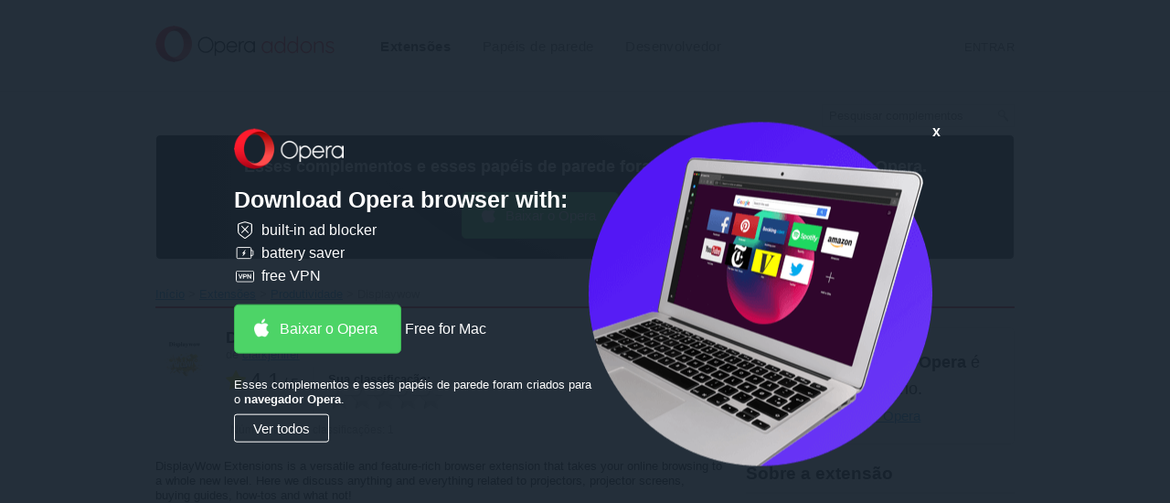

--- FILE ---
content_type: text/html; charset=utf-8
request_url: https://addons.opera.com/pt-br/extensions/details/displaywow/
body_size: 8094
content:






<!doctype html>
<html dir="ltr" lang="pt-br" >
  <head>
    
    <!-- Google Analytics -->
    <script nonce="Yg5bRcTi4NHASCGRyNeMRw==">
        window.ga=window.ga||function(){(ga.q=ga.q||[]).push(arguments)};ga.l=+new Date;
        ga('create', 'UA-4118503-18', 'auto');
        ga('send', 'pageview');
    </script>
    <script async src='https://www.google-analytics.com/analytics.js' nonce="Yg5bRcTi4NHASCGRyNeMRw=="></script>
    <!-- End Google Analytics -->
    
    <meta charset="utf-8">
    <meta name="viewport" content="width=device-width">
    <title>
Extensão Displaywow - Complementos do Opera

</title>

    <link rel="stylesheet" href="https://addons-static.operacdn.com/static/CACHE/css/output.e6f661ca459e.css" type="text/css">

    
  
  

  
    


<link rel="canonical" href="https://addons.opera.com/pt-br/extensions/details/displaywow/" />

  
  
  
    
      <link rel="alternate" hreflang="id" href="https://addons.opera.com/id/extensions/details/displaywow/" />
    
  
    
      <link rel="alternate" hreflang="sr-me" href="https://addons.opera.com/sr-me/extensions/details/displaywow/" />
    
  
    
      <link rel="alternate" hreflang="cs" href="https://addons.opera.com/cs/extensions/details/displaywow/" />
    
  
    
      <link rel="alternate" hreflang="da" href="https://addons.opera.com/da/extensions/details/displaywow/" />
    
  
    
      <link rel="alternate" hreflang="de" href="https://addons.opera.com/de/extensions/details/displaywow/" />
    
  
    
      <link rel="alternate" hreflang="el" href="https://addons.opera.com/el/extensions/details/displaywow/" />
    
  
    
      <link rel="alternate" hreflang="en" href="https://addons.opera.com/en/extensions/details/displaywow/" />
    
  
    
      <link rel="alternate" hreflang="en-gb" href="https://addons.opera.com/en-gb/extensions/details/displaywow/" />
    
  
    
      <link rel="alternate" hreflang="es" href="https://addons.opera.com/es/extensions/details/displaywow/" />
    
  
    
      <link rel="alternate" hreflang="es-419" href="https://addons.opera.com/es-419/extensions/details/displaywow/" />
    
  
    
      <link rel="alternate" hreflang="fi" href="https://addons.opera.com/fi/extensions/details/displaywow/" />
    
  
    
      <link rel="alternate" hreflang="fr" href="https://addons.opera.com/fr/extensions/details/displaywow/" />
    
  
    
      <link rel="alternate" hreflang="fr-ca" href="https://addons.opera.com/fr-ca/extensions/details/displaywow/" />
    
  
    
      <link rel="alternate" hreflang="fy" href="https://addons.opera.com/fy/extensions/details/displaywow/" />
    
  
    
      <link rel="alternate" hreflang="gd" href="https://addons.opera.com/gd/extensions/details/displaywow/" />
    
  
    
      <link rel="alternate" hreflang="he" href="https://addons.opera.com/he/extensions/details/displaywow/" />
    
  
    
      <link rel="alternate" hreflang="hi" href="https://addons.opera.com/hi/extensions/details/displaywow/" />
    
  
    
      <link rel="alternate" hreflang="it" href="https://addons.opera.com/it/extensions/details/displaywow/" />
    
  
    
      <link rel="alternate" hreflang="hu" href="https://addons.opera.com/hu/extensions/details/displaywow/" />
    
  
    
      <link rel="alternate" hreflang="ko" href="https://addons.opera.com/ko/extensions/details/displaywow/" />
    
  
    
      <link rel="alternate" hreflang="ms" href="https://addons.opera.com/ms/extensions/details/displaywow/" />
    
  
    
      <link rel="alternate" hreflang="nl" href="https://addons.opera.com/nl/extensions/details/displaywow/" />
    
  
    
      <link rel="alternate" hreflang="nb" href="https://addons.opera.com/nb/extensions/details/displaywow/" />
    
  
    
      <link rel="alternate" hreflang="pl" href="https://addons.opera.com/pl/extensions/details/displaywow/" />
    
  
    
      <link rel="alternate" hreflang="pt" href="https://addons.opera.com/pt/extensions/details/displaywow/" />
    
  
    
  
    
      <link rel="alternate" hreflang="sk" href="https://addons.opera.com/sk/extensions/details/displaywow/" />
    
  
    
      <link rel="alternate" hreflang="sv" href="https://addons.opera.com/sv/extensions/details/displaywow/" />
    
  
    
      <link rel="alternate" hreflang="vi" href="https://addons.opera.com/vi/extensions/details/displaywow/" />
    
  
    
      <link rel="alternate" hreflang="th" href="https://addons.opera.com/th/extensions/details/displaywow/" />
    
  
    
      <link rel="alternate" hreflang="tl" href="https://addons.opera.com/tl/extensions/details/displaywow/" />
    
  
    
      <link rel="alternate" hreflang="tr" href="https://addons.opera.com/tr/extensions/details/displaywow/" />
    
  
    
      <link rel="alternate" hreflang="be" href="https://addons.opera.com/be/extensions/details/displaywow/" />
    
  
    
      <link rel="alternate" hreflang="bg" href="https://addons.opera.com/bg/extensions/details/displaywow/" />
    
  
    
      <link rel="alternate" hreflang="ru" href="https://addons.opera.com/ru/extensions/details/displaywow/" />
    
  
    
      <link rel="alternate" hreflang="uk" href="https://addons.opera.com/uk/extensions/details/displaywow/" />
    
  
    
      <link rel="alternate" hreflang="ar" href="https://addons.opera.com/ar/extensions/details/displaywow/" />
    
  
    
      <link rel="alternate" hreflang="zh-cn" href="https://addons.opera.com/zh-cn/extensions/details/displaywow/" />
    
  
    
      <link rel="alternate" hreflang="zh-tw" href="https://addons.opera.com/zh-tw/extensions/details/displaywow/" />
    
  
    
      <link rel="alternate" hreflang="ja" href="https://addons.opera.com/ja/extensions/details/displaywow/" />
    
  


  

  

  
  <meta name="Description" content="Here we discuss anything and everything related to projectors,tvs,screens,guides,how-tos and what not!" />
  <meta property="og:description" content="Here we discuss anything and everything related to projectors,tvs,screens,guides,how-tos and what not!" />
  
  <meta property="og:title" content="Displaywow" />
  <meta property="og:site_name" content="Complementos do Opera" />
  <meta property="og:url" content="https://addons.opera.com/extensions/details/displaywow/" />
  <meta property="og:type" content="website" />

  
    <meta property="og:image" content="https://addons-media.operacdn.com/media/extensions/06/290506/1.0.0-rev1/icons/icon_64x64_7a640794b0833eb240151aedc4bbac62.png" />
    <meta property="og:image:type" content="image/png" />
    <meta property="og:image:width" content="64" />
    <meta property="og:image:height" content="64" />
  

  
    <meta property="og:image" content="https://addons-media.operacdn.com/media/CACHE/images/extensions/06/290506/1.0.0-rev1/images/74033a3a824537359cd7b9d6893893fd/4805e401be3c942738b4047312f11652.jpg" />
    <meta property="og:image:type" content="image/jpeg" />
  


  

  <meta property="aoc:app_id" content="fbbnaghbfmdnpldghabombcbmijlakhp" />
  <meta property="aoc:allow_install" content="false" />
  <meta property="aoc:container_type" content="crx" />
  <meta property="aoc:category" content="Productivity" />
  <meta property="aoc:slug" content="displaywow" />


    <link rel="icon" href="https://addons-static.operacdn.com/static/header-footer/favicon/ico/opera.ico" type="image/png">
  </head>
  <body class="opera-branding">
    
      
      <a id="main-content-link" href="#main">Ir para o conteúdo principal</a>
    

    
    
    






<header id="header" class="ns--hf">
    <div class="hf--primary">
        <div class="hf--width-holder">
            <div class="hf--align-to-page-content">
                <div class="hf--main-nav" role="navigation">
                        <a class="hf--brand" href="/pt-br/">
                            <img src="https://addons-static.operacdn.com/static/header-footer/css/img/opera-addons.png"
                                srcset="https://addons-static.operacdn.com/static/header-footer/css/img/opera-addons.png 1x,
                                        https://addons-static.operacdn.com/static/header-footer/css/img/opera-addons%402x.png 2x"
                                alt="Complementos do Opera">
                        </a>
                    <div class="hf--menu">
                        <input id="hf--menu-switcher" class="hf--hide" type="checkbox">
                        <label class="hf--menu-switcher" for="hf--menu-switcher"></label>
                        <div>
                            <div>
                                <ul class="hf--main-nav-items" role="menu">
                                    



<li tabindex='-1' id='extensions' role='menuitem'>
    <a href='/pt-br/extensions/'
       class='hf--selected'>
        Extensões
    </a>
</li>


<li tabindex='-1' id='themes' role='menuitem'>
    <a href='/pt-br/wallpapers/'
       class=''>
        Papéis de parede
    </a>
</li>


<li tabindex='-1' id='developer' role='menuitem'>
    <a href='/developer/'
       class=''>
        Desenvolvedor
    </a>
</li>

                                    
                                    <li class="hf--menu-opposite">
                                        <a id='login' class='hf--login' href='/oauth2/login/?return_url=https%3A%2F%2Faddons.opera.com%2Fpt-br%2Fextensions%2Fdetails%2Fdisplaywow%2F&amp;service=addons'>Entrar</a>
                                    </li>
                                    
                                </ul>
                            </div>
                        </div>
                    </div>
                </div>
            </div>
        </div>
    </div>
</header>

    
    <div id="page-wrapper">
    


<header>
    <div class="header-wrapper">
      
      <form class="search" action="/pt-br/search/" method="GET">
        <input type="search" name="query" dir="ltr"
            value=""
            placeholder="Pesquisar complementos">
        <input type="submit">
      </form>
    </div>
</header>



    
  


<div class="get-opera get-opera-big">
    
  <p class="get-opera-title">
    
    <strong>Esses complementos e esses papéis de parede foram criados para o <strong>navegador Opera</strong>.</strong>
  </p>
  <div class="banner-button">
    


<a
  class="get-opera-link get-opera-btn"
  data-styled="true"
  data-type="banner"
  
  data-query-params="utm_medium=ip&amp;utm_source=addons_opera_com&amp;utm_campaign=computer_internal_promo&amp;utm_content=addons_non_opera_promo_box"
  href="https://www.opera.com/computer?utm_medium=ip&amp;utm_source=addons_opera_com&amp;utm_campaign=computer_internal_promo&amp;utm_content=addons_non_opera_promo_box"
  
  title="Baixar o Opera">
  Baixar o Opera
</a>
<span class="platform"></span>

  </div>

</div>

<div id="overlay">
  <div id="overlay-content">
    <img id="overlay-logo" src="https://addons-static.operacdn.com/static/catalog/images/get-opera/opera-logo.png">
    <p class="get-opera-title">
      
      <strong>Download Opera browser with:</strong>
    </p>
    
    <ul class="get-opera-features-list">
      
      <li class="get-opera-features-list--adblocker">built-in ad blocker</li>
      
      <li class="get-opera-features-list--battery-saver">battery saver</li>
      
      <li class="get-opera-features-list--free-vpn">free VPN</li>
    </ul>
    
    <div class="banner-button">
      


<a
  class="get-opera-link get-opera-btn overlay"
  data-styled="true"
  data-type="banner"
  
  data-query-params="utm_medium=ip&amp;utm_source=addons_opera_com&amp;utm_campaign=overlay&amp;utm_content=addons_non_opera_promo_box"
  href="https://www.opera.com/computer?utm_medium=ip&amp;utm_source=addons_opera_com&amp;utm_campaign=overlay&amp;utm_content=addons_non_opera_promo_box"
  
  title="Baixar o Opera">
  Baixar o Opera
</a>
<span class="platform"></span>

    </div>
    
    <p id="overlay-text">
      
      Esses complementos e esses papéis de parede foram criados para o <strong>navegador Opera</strong>.
    </p>
    <div id="overlay-view-all">Ver todos</div>
  </div>
  <div id="overlay-image">
    <span id="overlay-close"><strong>x</strong></span>
    <img src="https://addons-static.operacdn.com/static/catalog/images/get-opera/laptop-big-1.png">
  </div>
</div>



    
      <nav class="breadcrumb" itemscope itemtype="https://schema.org/SiteNavigationElement">
        
        <ul>
          
  
            
            <li><a href="/pt-br/" itemprop="url">Início</a></li>
          
  <li><a href="/pt-br/extensions/?order=rated" itemprop="url">Extensões</a></li>
  
  <li><a href="/pt-br/extensions/category/productivity/?order=popular" itemprop="url">Produtividade</a></li>
  
  <li>Displaywow&lrm;</li>

        </ul>
      </nav>
    

    
  <article id="main" class="pkg-details" itemscope itemtype="https://schema.org/Product">
    
  





<header class="grid clearfix l-top-margin">
  <div class="span-two-third">
    <img class="icon-pkg"
       
       alt="Ícone de Displaywow"
       src="https://addons-media.operacdn.com/media/extensions/06/290506/1.0.0-rev1/icons/icon_64x64_7a640794b0833eb240151aedc4bbac62.png"
       height="64"
       width="64"
       itemprop="image" />
    <h1 dir="ltr" class="h-package" itemprop="name">
      Displaywow
      
    </h1>
    <h2 class="h-byline" itemprop="brand" itemscope itemtype="https://schema.org/Organization">
      
      
      de <a href="/pt-br/search/?developer=clarkjenifer" itemprop="name">clarkjenifer</a>
      
    </h2>
    <div class="rating medium" itemprop="aggregateRating" itemscope itemtype="https://schema.org/AggregateRating">
      



<div class="rating-line clearfix">
    <div class="rating-value">
        <span class="icon-star"></span>
        <span class="rating" id="rating-value">4.1</span> <span>/ 5</span>
    </div>
    
        <div class="rating-form">
            
            <form autocomplete="off" class="standard-form" id="rating-form" method="post" action="/pt-br/extensions/ratings/displaywow" data-internal-server-error-message="Erro interno do servidor">
                <input type="hidden" name="csrfmiddlewaretoken" value="EAI5CoozI0KzAltt7K2Aafa0BUtxXGc4qJX6n9LFg2nNCGQVWTcUMnBvvBxSCjTg">
                <ul>
                    <li class="rate-box form-li">
                        <fieldset>
                        
                            <legend>Sua classificação</legend>
                            <div class="rate enhanced">
                                <label class="not-selected" for="awful">Péssimo</label><input title="Péssimo" name="rating" value="1" type="radio" id="awful"><label class="not-selected" for="poor">Ruim</label><input title="Ruim" name="rating" value="2" type="radio" id="poor"><label class="not-selected" for="average">Médio</label><input title="Médio"  name="rating" value="3" type="radio" id="average"><label class="not-selected" for="good">Bom</label><input title="Bom" name="rating" value="4" type="radio" id="good"><label class="not-selected" for="excellent">Excelente</label><input title="Excelente" name="rating" value="5" type="radio" id="excellent">
                            </div>
                        </fieldset>
                    </li>
                </ul>
            </form>
            <form id="delete-rating-form" method="delete" action="/pt-br/extensions/ratings/displaywow">
                <input type="hidden" name="csrfmiddlewaretoken" value="EAI5CoozI0KzAltt7K2Aafa0BUtxXGc4qJX6n9LFg2nNCGQVWTcUMnBvvBxSCjTg">
            </form>
        </div>
    
</div>
<div id="rating-status-ticker"></div>

<span class="total-line">Número total de classificações: <span id="rating-count" itemprop="reviewCount">1</span></span>
<meta itemprop="ratingValue" content="4.0" />

    </div>
  </div>
  <div class="sidebar pull-right span-one-third">
    
      
        


<div class="get-opera get-opera-small">
  <p class="get-opera-title">
    <img class="get-opera-icon" src=https://addons-static.operacdn.com/static/catalog/images/messages/opera-logo-red.svg />
    
    O <strong>navegador Opera</strong> é necessário.
  </p>
  <p>
    


<a
  class="get-opera-link"
  data-styled="false"
  data-type="link"
  
  data-query-params="utm_medium=ip&amp;utm_source=addons_opera_com&amp;utm_campaign=computer_internal_promo&amp;utm_content=addons_non_opera_promo_box"
  href="https://www.opera.com/computer?utm_medium=ip&amp;utm_source=addons_opera_com&amp;utm_campaign=computer_internal_promo&amp;utm_content=addons_non_opera_promo_box"
  
  title="Baixar o Opera">
  Baixar o Opera
</a>
<span class="platform"></span>

  </p>
</div>

      
    
  </div>
</header>


  <div class="grid content expandable-container-main">
    <section class="span-two-third description expandable"
             
             data-expand-link-text="Mostrar mais"
             
             data-collapse-link-text="Mostar menos">
      <div dir="ltr" itemprop="description">
        <p>DisplayWow Extensions is a versatile and feature-rich browser extension that takes your online browsing to a whole new level. Here we discuss anything and everything related to projectors, projector screens, buying guides, how-tos and what not!<br>DisplayWow Extensions is designed to be lightweight, fast, and seamlessly integrated into your preferred web browser.</p>
      </div>
    </section>

    

    
    
    <section class="span-two-third image-viewer clear-left l-top-margin">
      






  
  <h2 class="h-section h-border">Captura de tela</h2>
  <div class="image alone">
    
    <a class="download-overlay" href="/extensions/download/displaywow/">
        <span class="download-overlay-ribbon">Adicionar ao Opera</span>
    </a>
    
    <div>
      

      <img src="https://addons-media.operacdn.com/media/CACHE/images/extensions/06/290506/1.0.0-rev1/images/74033a3a824537359cd7b9d6893893fd/dac7977e8a20daca1f1f05c9b9e67341.jpg"
           height="344"
           width="612"
           
           alt="Screenshot for "
           itemprop="image"
           />
      
    </div>
  </div>


    </section>
    

    <div class="sidebar expandable-container-sub span-one-third">
      

      <section class="about l-top-margin">
        
        <h2 class="h-section h-border">Sobre a extensão</h2>
        <dl>
          <dt>Downloads</dt><dd>527</dd><dt>Categoria</dt><dd><a href="/pt-br/extensions/category/productivity/?order=popular">Produtividade</a></dd><dt>Versão</dt><dd>1.0.0</dd><dt>Tamanho</dt><dd>12,1 KB</dd><dt>Última atualização</dt><dd>8 de Agosto de 2023</dd><dt>Licença</dt><dd>Copyright 2023 clarkjenifer</dd><dd><a href="https://displaywow.com/privacy-policy/">Política de privacidade</a></dd></dd><dt>Site do serviço</dt><dd dir="ltr"><a href="https://displaywow.com/" rel="nofollow" target="_blank">https://displaywow.com/</a></dd>
        </dl>
      </section>

      <section class="related l-top-margin">
        
        <h2 class="h-section h-border">Relacionados</h2>
        <ul>
          
          <li class="package s-top-margin">
              <a href="/pt-br/extensions/details/atavi-bookmarks/">
                  <div>
                    <img class="icon-pkg" width="64" height="64" src="https://addons-media.operacdn.com/media/extensions/25/165425/1.1.2-rev3/icons/icon_64x64.png"
                       alt="Ícone de Atavi bookmarks">
                    <h4 dir="ltr" class="h-pkg-name">Atavi bookmarks</h4>
                    <p dir="ltr" class="description ellipsis">
                      Favoritos em formato visual, sincronizados em vários navegadores e segurança completa para seus favoritos
                    </p>
                    <p class="rating small" itemscope itemtype="https://schema.org/AggregateRating">
                      



<span class="meter">
  
  <span title="" class="rating-4-0">Classificação: </span>
</span>

<span class="total-text">Número total de classificações:</span>
<span class="total" itemprop="reviewCount">173</span>
<meta itemprop="ratingValue" content="" />

                    </p>
                  </div>
                </a>
          </li>
          
          <li class="package s-top-margin">
              <a href="/pt-br/extensions/details/evernote-web-clipper/">
                  <div>
                    <img class="icon-pkg" width="64" height="64" src="https://addons-media.operacdn.com/media/extensions/35/109835/7.40.0-rev2/icons/icon_64x64_d0ad8cb22404269e44d3c22ef0ee1fe5.png"
                       alt="Ícone de Evernote Web Clipper">
                    <h4 dir="ltr" class="h-pkg-name">Evernote Web Clipper</h4>
                    <p dir="ltr" class="description ellipsis">
                      Use a extensão Evernote para salvar coisas que você vê na web para a sua conta Evernote.
                    </p>
                    <p class="rating small" itemscope itemtype="https://schema.org/AggregateRating">
                      



<span class="meter">
  
  <span title="" class="rating-4-5">Classificação: </span>
</span>

<span class="total-text">Número total de classificações:</span>
<span class="total" itemprop="reviewCount">635</span>
<meta itemprop="ratingValue" content="" />

                    </p>
                  </div>
                </a>
          </li>
          
          <li class="package s-top-margin">
              <a href="/pt-br/extensions/details/edit-with-notepad/">
                  <div>
                    <img class="icon-pkg" width="64" height="64" src="https://addons-media.operacdn.com/media/extensions/82/230682/0.2.1-rev1/icons/icon_64x64_ca8152f975456d5e9ec86e617535dd57.png"
                       alt="Ícone de Edit with Notepad++">
                    <h4 dir="ltr" class="h-pkg-name">Edit with Notepad++</h4>
                    <p dir="ltr" class="description ellipsis">
                      Edit content of text area elements, or inner and outer HTML of node elements in Notepad++ text editor with real-time updates
                    </p>
                    <p class="rating small" itemscope itemtype="https://schema.org/AggregateRating">
                      



<span class="meter">
  
  <span title="" class="rating-4-0">Classificação: </span>
</span>

<span class="total-text">Número total de classificações:</span>
<span class="total" itemprop="reviewCount">2</span>
<meta itemprop="ratingValue" content="" />

                    </p>
                  </div>
                </a>
          </li>
          
          <li class="package s-top-margin">
              <a href="/pt-br/extensions/details/copy-as-plain-text/">
                  <div>
                    <img class="icon-pkg" width="64" height="64" src="https://addons-media.operacdn.com/media/extensions/25/225225/3.0.0-rev1/icons/icon_64x64_e2e9d5de270e2eaee1ba49886c09bee2.png"
                       alt="Ícone de Copy As Plain Text">
                    <h4 dir="ltr" class="h-pkg-name">Copy As Plain Text</h4>
                    <p dir="ltr" class="description ellipsis">
                      Copy as plain text the content of web pages with rapid preview using context menu
                    </p>
                    <p class="rating small" itemscope itemtype="https://schema.org/AggregateRating">
                      



<span class="meter">
  
  <span title="" class="rating-4-0">Classificação: </span>
</span>

<span class="total-text">Número total de classificações:</span>
<span class="total" itemprop="reviewCount">28</span>
<meta itemprop="ratingValue" content="" />

                    </p>
                  </div>
                </a>
          </li>
          
          <li class="package s-top-margin">
              <a href="/pt-br/extensions/details/faceplex/">
                  <div>
                    <img class="icon-pkg" width="64" height="64" src="https://addons-media.operacdn.com/media/extensions/65/135765/1.0.85-rev1/icons/icon_64x64.png"
                       alt="Ícone de Faceplex">
                    <h4 dir="ltr" class="h-pkg-name">Faceplex</h4>
                    <p dir="ltr" class="description ellipsis">
                      Enhanced social networks: send messages (VKontakte), download Music and Video (Pandora, VKontakte)
                    </p>
                    <p class="rating small" itemscope itemtype="https://schema.org/AggregateRating">
                      



<span class="meter">
  
  <span title="" class="rating-4-0">Classificação: </span>
</span>

<span class="total-text">Número total de classificações:</span>
<span class="total" itemprop="reviewCount">4</span>
<meta itemprop="ratingValue" content="" />

                    </p>
                  </div>
                </a>
          </li>
          
        </ul>
      </section>
    </div>

    <section class="span-two-third feedback l-top-margin">
      


  <section id="feedback-container">
    <header class="h-border">
      
      <h3 class="h-section">Comentários dos usuários</h3>
    </header>
    <div id="nodebb-comments"
        data-url="https://forums.opera.com"
        data-site="addons"
        data-page="290506"
        
    ></div>
    <noscript><p class="js-disabled">Please enable JavaScript to view comments</p></noscript>
  </section>


    </section>
  </div>

  </article>


    
    
    </div>
    






<footer class="ns--hf">
    <div class="hf--top-side">
        <div class="hf--width-holder">
            <p class="hf--back"><span class="hf--text-uppercase back-to-top">Superior</span>
            </p>
        </div>
        <div class="hf--social">
            <div class="hf--width-holder">
                <p class="hf--social-headline hf--hide">Follow Opera</p>
                <div class="hf--social-icons">
                    <a class="facebook" href="https://facebook.com/opera" data-event-action="hf-footer-social-item" data-event-category="hf">
                        <span class="hf--hide">Facebook</span>
                    </a>
                    <a class="twitter" href="https://twitter.com/opera" data-event-action="hf-footer-social-item" data-event-category="hf">
                        <span class="hf--hide">Twitter</span>
                    </a>
                    <a class="youtube" href="https://www.youtube.com/opera" data-event-action="hf-footer-social-item" data-event-category="hf">
                        <span class="hf--hide">Youtube</span>
                    </a>
                    <a class="linkedin" href="https://www.linkedin.com/company/opera-software" data-event-action="hf-footer-social-item" data-event-category="hf">
                        <span class="hf--hide">LinkedIn</span>
                    </a>
                    <a class="instagram" href="https://www.instagram.com/opera/" data-event-action="hf-footer-social-item" data-event-category="hf">
                        <span class="hf--hide">Instagram</span>
                    </a>
                </div>
            </div>
        </div>
    </div>
    <div class="hf--links">
        <div class="hf--width-holder">
            <ul class="hf--links-section">
                <li><strong class="hf--text-uppercase">Baixar o Opera</strong>
                </li>
                <li><a class="hf--text-regular" href="https://www.opera.com/computer">Navegadores para computador</a></li>
                <li class="hf--links-sep"><a class="hf--text-regular" href="https://www.opera.com/mobile">Aplicativos móveis</a></li>
                <li><a class="hf--text-regular" href="https://dev.opera.com/">Dev.Opera</a></li>
                <li><a class="hf--text-regular" href="https://www.opera.com/computer/beta">Versão beta</a></li>
                </ul>
                <ul class="hf--links-section">
                <li><strong class="hf--text-uppercase">Serviços</strong>
                </li>
                <li><a class="hf--text-regular" href="https://addons.opera.com">Complementos</a></li>
                <li><a class="hf--text-regular last-link" href="https://auth.opera.com/account/login">Conta do Opera</a></li>
                </ul>
                <ul class="hf--links-section">
                <li><strong class="hf--text-uppercase">Precisa de ajuda?</strong>
                </li>
                <li><a class="hf--text-regular" href="https://www.opera.com/help">Suporte e ajuda</a>
                </li>
                <li><a class="hf--text-regular" href="https://blogs.opera.com/">Blogs do Opera</a></li>
                <li><a class="hf--text-regular last-link" href="https://forums.opera.com">Fóruns do Opera</a></li>
                </ul>
                <ul class="hf--links-section">
                <li><strong class="hf--text-uppercase">Empresa</strong>
                </li>
                <li><a class="hf--text-regular" href="https://www.opera.com/jobs">Trabalhos</a></li>
                <li><a class="hf--text-regular" href="https://www.opera.com/b2b">Seja nosso parceiro</a></li>
                <li><a class="hf--text-regular" href="https://www.operasoftware.com/press">Informações para a imprensa</a></li>
                <li><a class="hf--text-regular" href="https://www.operasoftware.com/company/contact">Entre em contato conosco</a></li>
                <li><a class="hf--text-regular last-link" href="https://www.opera.com/about">Sobre a Opera</a></li>
            </ul>
        </div>
    </div>
    <div class="hf--bottom-side hf--width-holder">
        <div class="hf--bottom-wrapper">
            <div class="hf--social">
                <p class="hf--social-headline hf--hide">Follow Opera</p>
                <div class="hf--social-icons">
                    <a class="facebook" href="https://facebook.com/opera" data-event-action="hf-footer-social-item" data-event-category="hf">
                        <span class="hf--hide">Facebook</span>
                    </a>
                    <a class="twitter" href="https://twitter.com/opera" data-event-action="hf-footer-social-item" data-event-category="hf">
                        <span class="hf--hide">Twitter</span>
                    </a>
                    <a class="youtube" href="https://www.youtube.com/opera" data-event-action="hf-footer-social-item" data-event-category="hf">
                        <span class="hf--hide">Youtube</span>
                    </a>
                    <a class="linkedin" href="https://www.linkedin.com/company/opera-software" data-event-action="hf-footer-social-item" data-event-category="hf">
                        <span class="hf--hide">LinkedIn</span>
                    </a>
                    <a class="instagram" href="https://www.instagram.com/opera/" data-event-action="hf-footer-social-item" data-event-category="hf">
                        <span class="hf--hide">Instagram</span>
                    </a>
                </div>
            </div>
            <div class="hf--copyrights">
                <ul class="hf--copyrights-items">
                    <li><strong>© Opera Software</strong></li>
                    <li><a href="https://www.opera.com/privacy">Privacidade</a></li>
                    <li><a href="https://www.opera.com/terms">Termos de serviço</a></li>
                </ul>
            </div>
            <div class="hf--controls">
                <div class="hf--language">
                    <span class="hf--language-selector-icon"><span class="hf--hide">Select your language:</span></span>
                    <span>
                        <select class="hf--language-selector">
                            
                            <option data-name="id" value="/id/extensions/details/displaywow/">Indonesia</option>
                            
                            <option data-name="id" value="/sr-me/extensions/details/displaywow/">Crnogorski</option>
                            
                            <option data-name="id" value="/cs/extensions/details/displaywow/">Čeština</option>
                            
                            <option data-name="id" value="/da/extensions/details/displaywow/">Dansk</option>
                            
                            <option data-name="id" value="/de/extensions/details/displaywow/">Deutsch</option>
                            
                            <option data-name="id" value="/el/extensions/details/displaywow/">Ελληνικά</option>
                            
                            <option data-name="id" value="/en/extensions/details/displaywow/">English</option>
                            
                            <option data-name="id" value="/en-gb/extensions/details/displaywow/">English (United Kingdom)</option>
                            
                            <option data-name="id" value="/es/extensions/details/displaywow/">Español</option>
                            
                            <option data-name="id" value="/es-419/extensions/details/displaywow/">Español (Latinoamérica)</option>
                            
                            <option data-name="id" value="/fi/extensions/details/displaywow/">Suomi</option>
                            
                            <option data-name="id" value="/fr/extensions/details/displaywow/">Français</option>
                            
                            <option data-name="id" value="/fr-ca/extensions/details/displaywow/">Français (Canada)</option>
                            
                            <option data-name="id" value="/fy/extensions/details/displaywow/">Frysk</option>
                            
                            <option data-name="id" value="/gd/extensions/details/displaywow/">Gàidhlig</option>
                            
                            <option data-name="id" value="/he/extensions/details/displaywow/">עברית</option>
                            
                            <option data-name="id" value="/hi/extensions/details/displaywow/">हिन्दी</option>
                            
                            <option data-name="id" value="/it/extensions/details/displaywow/">Italiano</option>
                            
                            <option data-name="id" value="/hu/extensions/details/displaywow/">Magyar</option>
                            
                            <option data-name="id" value="/ko/extensions/details/displaywow/">한국어</option>
                            
                            <option data-name="id" value="/ms/extensions/details/displaywow/">Melayu</option>
                            
                            <option data-name="id" value="/nl/extensions/details/displaywow/">Nederlands</option>
                            
                            <option data-name="id" value="/nb/extensions/details/displaywow/">Norsk (bokmål)</option>
                            
                            <option data-name="id" value="/pl/extensions/details/displaywow/">Polski</option>
                            
                            <option data-name="id" value="/pt/extensions/details/displaywow/">Português</option>
                            
                            <option data-name="id" value="/pt-br/extensions/details/displaywow/" selected>Português (Brasil)</option>
                            
                            <option data-name="id" value="/sk/extensions/details/displaywow/">Slovenčina</option>
                            
                            <option data-name="id" value="/sv/extensions/details/displaywow/">Svenska</option>
                            
                            <option data-name="id" value="/vi/extensions/details/displaywow/">Tiếng Việt</option>
                            
                            <option data-name="id" value="/th/extensions/details/displaywow/">ไทย</option>
                            
                            <option data-name="id" value="/tl/extensions/details/displaywow/">Tagalog</option>
                            
                            <option data-name="id" value="/tr/extensions/details/displaywow/">Türkçe</option>
                            
                            <option data-name="id" value="/be/extensions/details/displaywow/">Беларуская</option>
                            
                            <option data-name="id" value="/bg/extensions/details/displaywow/">Български</option>
                            
                            <option data-name="id" value="/ru/extensions/details/displaywow/">Русский</option>
                            
                            <option data-name="id" value="/uk/extensions/details/displaywow/">Українська</option>
                            
                            <option data-name="id" value="/ar/extensions/details/displaywow/">العربية</option>
                            
                            <option data-name="id" value="/zh-cn/extensions/details/displaywow/">中文（中国）</option>
                            
                            <option data-name="id" value="/zh-tw/extensions/details/displaywow/">中文（台灣）</option>
                            
                            <option data-name="id" value="/ja/extensions/details/displaywow/">日本語</option>
                            
                        </select>
                    </span>
                </div>
                <div class="hf--nav">
                    <div class="hf--width-holder">
                        <p class="hf--back"><span class="hf--text-uppercase back-to-top" href="#">Superior</span>
                        </p>
                    </div>
                </div>
            </div>
        </div>
    </div>
</footer>


    

    <script src="https://addons-static.operacdn.com/static/CACHE/js/catalog.2ed70de3b0d4.js"></script>

    
  
    
  


  </body>
</html>
